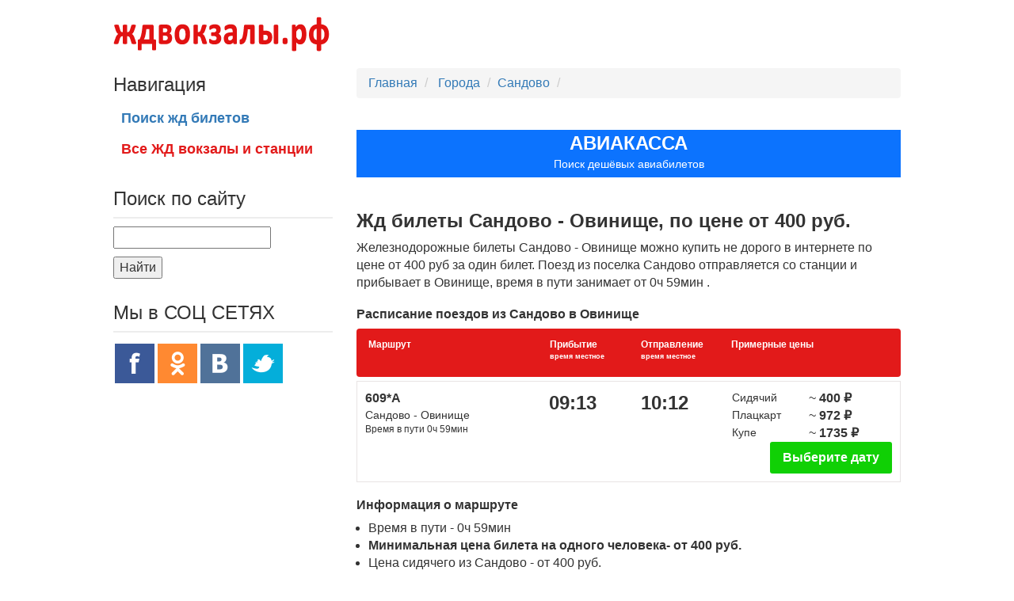

--- FILE ---
content_type: text/html; charset=UTF-8
request_url: https://xn--80adfhhrju5j.xn--p1ai/bileti/zhd-bilety-sandovo-ovinishhe-kupit-bilet-na-poezd-iz-sandovo-v-ovinishhe-tsena-zheleznodorozhnyh-biletov-ot-400-rub-raspisanie-poezdov-na-zhdvokzaly-rf/
body_size: 9759
content:
<!DOCTYPE html>
<html lang="en">
  <head>
    <meta charset="utf-8">
    <meta http-equiv="X-UA-Compatible" content="IE=edge">
    <meta name="viewport" content="width=device-width, initial-scale=1">
    <!-- The above 3 meta tags *must* come first in the head; any other head content must come *after* these tags -->

    <link rel="icon" href="../../favicon.ico">

       
    
			<title>Жд билеты Сандово &#8212; Овинище, купить билет на поезд из Сандово в Овинище, цена железнодорожных билетов от 400 руб. &#8212; расписание поездов на ждвокзалы.рф</title> 	
               
             		
	
	   <!-- Le styles -->
<meta name="yandex-verification" content="2c926384de1b67cc" />
<meta name="google-site-verification" content="Ch1b7YPmHuQE8hxdobbt32m9Ue8D-5HuNK4uH6cB9W4" />
 <link href="https://xn--80adfhhrju5j.xn--p1ai/wp-content/themes/wprzd/style.css" rel="stylesheet">
<link rel="canonical" href="https://xn--80adfhhrju5j.xn--p1ai/bileti/zhd-bilety-sandovo-ovinishhe-kupit-bilet-na-poezd-iz-sandovo-v-ovinishhe-tsena-zheleznodorozhnyh-biletov-ot-400-rub-raspisanie-poezdov-na-zhdvokzaly-rf/" />
<link rel="icon" href="/favicon.ico" type="image/x-icon" />
<!--
  <link rel="stylesheet" href="//code.jquery.com/ui/1.12.1/themes/base/jquery-ui.css">
-->
  <link rel="stylesheet" href="/wp-content/themes/wprzd/assets/scss/index.min.css">
<meta name='robots' content='max-image-preview:large' />

<!-- SEO Ultimate (http://www.seodesignsolutions.com/wordpress-seo/) -->
	<meta name="description" content="Купить дешевые жд билеты на поезд из Сандово в Овинище, расписание поездов Сандово - Овинище, цены железнодорожных билетов от 400 рублей" />
	<meta prefix="og: http://ogp.me/ns#" property="og:title" content="Жд билеты Сандово &#8212; Овинище, купить билет на поезд из Сандово в Овинище, цена железнодорожных билетов от 400 руб. &#8212; расписание поездов на ждвокзалы.рф" />
	<meta prefix="og: http://ogp.me/ns#" property="og:description" content="Купить дешевые жд билеты на поезд из Сандово в Овинище, расписание поездов Сандово - Овинище, цены железнодорожных билетов от 400 рублей" />
	<meta prefix="og: http://ogp.me/ns#" property="og:url" content="https://xn--80adfhhrju5j.xn--p1ai/bileti/zhd-bilety-sandovo-ovinishhe-kupit-bilet-na-poezd-iz-sandovo-v-ovinishhe-tsena-zheleznodorozhnyh-biletov-ot-400-rub-raspisanie-poezdov-na-zhdvokzaly-rf/" />
	<meta prefix="og: http://ogp.me/ns#" property="og:site_name" content="ЖД вокзалы и железнодорожные станции" />
<!-- /SEO Ultimate -->

<script type="text/javascript">
/* <![CDATA[ */
window._wpemojiSettings = {"baseUrl":"https:\/\/s.w.org\/images\/core\/emoji\/14.0.0\/72x72\/","ext":".png","svgUrl":"https:\/\/s.w.org\/images\/core\/emoji\/14.0.0\/svg\/","svgExt":".svg","source":{"concatemoji":"https:\/\/xn--80adfhhrju5j.xn--p1ai\/wp-includes\/js\/wp-emoji-release.min.js?ver=6.4.7"}};
/*! This file is auto-generated */
!function(i,n){var o,s,e;function c(e){try{var t={supportTests:e,timestamp:(new Date).valueOf()};sessionStorage.setItem(o,JSON.stringify(t))}catch(e){}}function p(e,t,n){e.clearRect(0,0,e.canvas.width,e.canvas.height),e.fillText(t,0,0);var t=new Uint32Array(e.getImageData(0,0,e.canvas.width,e.canvas.height).data),r=(e.clearRect(0,0,e.canvas.width,e.canvas.height),e.fillText(n,0,0),new Uint32Array(e.getImageData(0,0,e.canvas.width,e.canvas.height).data));return t.every(function(e,t){return e===r[t]})}function u(e,t,n){switch(t){case"flag":return n(e,"\ud83c\udff3\ufe0f\u200d\u26a7\ufe0f","\ud83c\udff3\ufe0f\u200b\u26a7\ufe0f")?!1:!n(e,"\ud83c\uddfa\ud83c\uddf3","\ud83c\uddfa\u200b\ud83c\uddf3")&&!n(e,"\ud83c\udff4\udb40\udc67\udb40\udc62\udb40\udc65\udb40\udc6e\udb40\udc67\udb40\udc7f","\ud83c\udff4\u200b\udb40\udc67\u200b\udb40\udc62\u200b\udb40\udc65\u200b\udb40\udc6e\u200b\udb40\udc67\u200b\udb40\udc7f");case"emoji":return!n(e,"\ud83e\udef1\ud83c\udffb\u200d\ud83e\udef2\ud83c\udfff","\ud83e\udef1\ud83c\udffb\u200b\ud83e\udef2\ud83c\udfff")}return!1}function f(e,t,n){var r="undefined"!=typeof WorkerGlobalScope&&self instanceof WorkerGlobalScope?new OffscreenCanvas(300,150):i.createElement("canvas"),a=r.getContext("2d",{willReadFrequently:!0}),o=(a.textBaseline="top",a.font="600 32px Arial",{});return e.forEach(function(e){o[e]=t(a,e,n)}),o}function t(e){var t=i.createElement("script");t.src=e,t.defer=!0,i.head.appendChild(t)}"undefined"!=typeof Promise&&(o="wpEmojiSettingsSupports",s=["flag","emoji"],n.supports={everything:!0,everythingExceptFlag:!0},e=new Promise(function(e){i.addEventListener("DOMContentLoaded",e,{once:!0})}),new Promise(function(t){var n=function(){try{var e=JSON.parse(sessionStorage.getItem(o));if("object"==typeof e&&"number"==typeof e.timestamp&&(new Date).valueOf()<e.timestamp+604800&&"object"==typeof e.supportTests)return e.supportTests}catch(e){}return null}();if(!n){if("undefined"!=typeof Worker&&"undefined"!=typeof OffscreenCanvas&&"undefined"!=typeof URL&&URL.createObjectURL&&"undefined"!=typeof Blob)try{var e="postMessage("+f.toString()+"("+[JSON.stringify(s),u.toString(),p.toString()].join(",")+"));",r=new Blob([e],{type:"text/javascript"}),a=new Worker(URL.createObjectURL(r),{name:"wpTestEmojiSupports"});return void(a.onmessage=function(e){c(n=e.data),a.terminate(),t(n)})}catch(e){}c(n=f(s,u,p))}t(n)}).then(function(e){for(var t in e)n.supports[t]=e[t],n.supports.everything=n.supports.everything&&n.supports[t],"flag"!==t&&(n.supports.everythingExceptFlag=n.supports.everythingExceptFlag&&n.supports[t]);n.supports.everythingExceptFlag=n.supports.everythingExceptFlag&&!n.supports.flag,n.DOMReady=!1,n.readyCallback=function(){n.DOMReady=!0}}).then(function(){return e}).then(function(){var e;n.supports.everything||(n.readyCallback(),(e=n.source||{}).concatemoji?t(e.concatemoji):e.wpemoji&&e.twemoji&&(t(e.twemoji),t(e.wpemoji)))}))}((window,document),window._wpemojiSettings);
/* ]]> */
</script>
<style id='wp-emoji-styles-inline-css' type='text/css'>

	img.wp-smiley, img.emoji {
		display: inline !important;
		border: none !important;
		box-shadow: none !important;
		height: 1em !important;
		width: 1em !important;
		margin: 0 0.07em !important;
		vertical-align: -0.1em !important;
		background: none !important;
		padding: 0 !important;
	}
</style>
<link rel='stylesheet' id='wp-block-library-css' href='https://xn--80adfhhrju5j.xn--p1ai/wp-includes/css/dist/block-library/style.min.css?ver=6.4.7' type='text/css' media='all' />
<style id='classic-theme-styles-inline-css' type='text/css'>
/*! This file is auto-generated */
.wp-block-button__link{color:#fff;background-color:#32373c;border-radius:9999px;box-shadow:none;text-decoration:none;padding:calc(.667em + 2px) calc(1.333em + 2px);font-size:1.125em}.wp-block-file__button{background:#32373c;color:#fff;text-decoration:none}
</style>
<style id='global-styles-inline-css' type='text/css'>
body{--wp--preset--color--black: #000000;--wp--preset--color--cyan-bluish-gray: #abb8c3;--wp--preset--color--white: #ffffff;--wp--preset--color--pale-pink: #f78da7;--wp--preset--color--vivid-red: #cf2e2e;--wp--preset--color--luminous-vivid-orange: #ff6900;--wp--preset--color--luminous-vivid-amber: #fcb900;--wp--preset--color--light-green-cyan: #7bdcb5;--wp--preset--color--vivid-green-cyan: #00d084;--wp--preset--color--pale-cyan-blue: #8ed1fc;--wp--preset--color--vivid-cyan-blue: #0693e3;--wp--preset--color--vivid-purple: #9b51e0;--wp--preset--gradient--vivid-cyan-blue-to-vivid-purple: linear-gradient(135deg,rgba(6,147,227,1) 0%,rgb(155,81,224) 100%);--wp--preset--gradient--light-green-cyan-to-vivid-green-cyan: linear-gradient(135deg,rgb(122,220,180) 0%,rgb(0,208,130) 100%);--wp--preset--gradient--luminous-vivid-amber-to-luminous-vivid-orange: linear-gradient(135deg,rgba(252,185,0,1) 0%,rgba(255,105,0,1) 100%);--wp--preset--gradient--luminous-vivid-orange-to-vivid-red: linear-gradient(135deg,rgba(255,105,0,1) 0%,rgb(207,46,46) 100%);--wp--preset--gradient--very-light-gray-to-cyan-bluish-gray: linear-gradient(135deg,rgb(238,238,238) 0%,rgb(169,184,195) 100%);--wp--preset--gradient--cool-to-warm-spectrum: linear-gradient(135deg,rgb(74,234,220) 0%,rgb(151,120,209) 20%,rgb(207,42,186) 40%,rgb(238,44,130) 60%,rgb(251,105,98) 80%,rgb(254,248,76) 100%);--wp--preset--gradient--blush-light-purple: linear-gradient(135deg,rgb(255,206,236) 0%,rgb(152,150,240) 100%);--wp--preset--gradient--blush-bordeaux: linear-gradient(135deg,rgb(254,205,165) 0%,rgb(254,45,45) 50%,rgb(107,0,62) 100%);--wp--preset--gradient--luminous-dusk: linear-gradient(135deg,rgb(255,203,112) 0%,rgb(199,81,192) 50%,rgb(65,88,208) 100%);--wp--preset--gradient--pale-ocean: linear-gradient(135deg,rgb(255,245,203) 0%,rgb(182,227,212) 50%,rgb(51,167,181) 100%);--wp--preset--gradient--electric-grass: linear-gradient(135deg,rgb(202,248,128) 0%,rgb(113,206,126) 100%);--wp--preset--gradient--midnight: linear-gradient(135deg,rgb(2,3,129) 0%,rgb(40,116,252) 100%);--wp--preset--font-size--small: 13px;--wp--preset--font-size--medium: 20px;--wp--preset--font-size--large: 36px;--wp--preset--font-size--x-large: 42px;--wp--preset--spacing--20: 0.44rem;--wp--preset--spacing--30: 0.67rem;--wp--preset--spacing--40: 1rem;--wp--preset--spacing--50: 1.5rem;--wp--preset--spacing--60: 2.25rem;--wp--preset--spacing--70: 3.38rem;--wp--preset--spacing--80: 5.06rem;--wp--preset--shadow--natural: 6px 6px 9px rgba(0, 0, 0, 0.2);--wp--preset--shadow--deep: 12px 12px 50px rgba(0, 0, 0, 0.4);--wp--preset--shadow--sharp: 6px 6px 0px rgba(0, 0, 0, 0.2);--wp--preset--shadow--outlined: 6px 6px 0px -3px rgba(255, 255, 255, 1), 6px 6px rgba(0, 0, 0, 1);--wp--preset--shadow--crisp: 6px 6px 0px rgba(0, 0, 0, 1);}:where(.is-layout-flex){gap: 0.5em;}:where(.is-layout-grid){gap: 0.5em;}body .is-layout-flow > .alignleft{float: left;margin-inline-start: 0;margin-inline-end: 2em;}body .is-layout-flow > .alignright{float: right;margin-inline-start: 2em;margin-inline-end: 0;}body .is-layout-flow > .aligncenter{margin-left: auto !important;margin-right: auto !important;}body .is-layout-constrained > .alignleft{float: left;margin-inline-start: 0;margin-inline-end: 2em;}body .is-layout-constrained > .alignright{float: right;margin-inline-start: 2em;margin-inline-end: 0;}body .is-layout-constrained > .aligncenter{margin-left: auto !important;margin-right: auto !important;}body .is-layout-constrained > :where(:not(.alignleft):not(.alignright):not(.alignfull)){max-width: var(--wp--style--global--content-size);margin-left: auto !important;margin-right: auto !important;}body .is-layout-constrained > .alignwide{max-width: var(--wp--style--global--wide-size);}body .is-layout-flex{display: flex;}body .is-layout-flex{flex-wrap: wrap;align-items: center;}body .is-layout-flex > *{margin: 0;}body .is-layout-grid{display: grid;}body .is-layout-grid > *{margin: 0;}:where(.wp-block-columns.is-layout-flex){gap: 2em;}:where(.wp-block-columns.is-layout-grid){gap: 2em;}:where(.wp-block-post-template.is-layout-flex){gap: 1.25em;}:where(.wp-block-post-template.is-layout-grid){gap: 1.25em;}.has-black-color{color: var(--wp--preset--color--black) !important;}.has-cyan-bluish-gray-color{color: var(--wp--preset--color--cyan-bluish-gray) !important;}.has-white-color{color: var(--wp--preset--color--white) !important;}.has-pale-pink-color{color: var(--wp--preset--color--pale-pink) !important;}.has-vivid-red-color{color: var(--wp--preset--color--vivid-red) !important;}.has-luminous-vivid-orange-color{color: var(--wp--preset--color--luminous-vivid-orange) !important;}.has-luminous-vivid-amber-color{color: var(--wp--preset--color--luminous-vivid-amber) !important;}.has-light-green-cyan-color{color: var(--wp--preset--color--light-green-cyan) !important;}.has-vivid-green-cyan-color{color: var(--wp--preset--color--vivid-green-cyan) !important;}.has-pale-cyan-blue-color{color: var(--wp--preset--color--pale-cyan-blue) !important;}.has-vivid-cyan-blue-color{color: var(--wp--preset--color--vivid-cyan-blue) !important;}.has-vivid-purple-color{color: var(--wp--preset--color--vivid-purple) !important;}.has-black-background-color{background-color: var(--wp--preset--color--black) !important;}.has-cyan-bluish-gray-background-color{background-color: var(--wp--preset--color--cyan-bluish-gray) !important;}.has-white-background-color{background-color: var(--wp--preset--color--white) !important;}.has-pale-pink-background-color{background-color: var(--wp--preset--color--pale-pink) !important;}.has-vivid-red-background-color{background-color: var(--wp--preset--color--vivid-red) !important;}.has-luminous-vivid-orange-background-color{background-color: var(--wp--preset--color--luminous-vivid-orange) !important;}.has-luminous-vivid-amber-background-color{background-color: var(--wp--preset--color--luminous-vivid-amber) !important;}.has-light-green-cyan-background-color{background-color: var(--wp--preset--color--light-green-cyan) !important;}.has-vivid-green-cyan-background-color{background-color: var(--wp--preset--color--vivid-green-cyan) !important;}.has-pale-cyan-blue-background-color{background-color: var(--wp--preset--color--pale-cyan-blue) !important;}.has-vivid-cyan-blue-background-color{background-color: var(--wp--preset--color--vivid-cyan-blue) !important;}.has-vivid-purple-background-color{background-color: var(--wp--preset--color--vivid-purple) !important;}.has-black-border-color{border-color: var(--wp--preset--color--black) !important;}.has-cyan-bluish-gray-border-color{border-color: var(--wp--preset--color--cyan-bluish-gray) !important;}.has-white-border-color{border-color: var(--wp--preset--color--white) !important;}.has-pale-pink-border-color{border-color: var(--wp--preset--color--pale-pink) !important;}.has-vivid-red-border-color{border-color: var(--wp--preset--color--vivid-red) !important;}.has-luminous-vivid-orange-border-color{border-color: var(--wp--preset--color--luminous-vivid-orange) !important;}.has-luminous-vivid-amber-border-color{border-color: var(--wp--preset--color--luminous-vivid-amber) !important;}.has-light-green-cyan-border-color{border-color: var(--wp--preset--color--light-green-cyan) !important;}.has-vivid-green-cyan-border-color{border-color: var(--wp--preset--color--vivid-green-cyan) !important;}.has-pale-cyan-blue-border-color{border-color: var(--wp--preset--color--pale-cyan-blue) !important;}.has-vivid-cyan-blue-border-color{border-color: var(--wp--preset--color--vivid-cyan-blue) !important;}.has-vivid-purple-border-color{border-color: var(--wp--preset--color--vivid-purple) !important;}.has-vivid-cyan-blue-to-vivid-purple-gradient-background{background: var(--wp--preset--gradient--vivid-cyan-blue-to-vivid-purple) !important;}.has-light-green-cyan-to-vivid-green-cyan-gradient-background{background: var(--wp--preset--gradient--light-green-cyan-to-vivid-green-cyan) !important;}.has-luminous-vivid-amber-to-luminous-vivid-orange-gradient-background{background: var(--wp--preset--gradient--luminous-vivid-amber-to-luminous-vivid-orange) !important;}.has-luminous-vivid-orange-to-vivid-red-gradient-background{background: var(--wp--preset--gradient--luminous-vivid-orange-to-vivid-red) !important;}.has-very-light-gray-to-cyan-bluish-gray-gradient-background{background: var(--wp--preset--gradient--very-light-gray-to-cyan-bluish-gray) !important;}.has-cool-to-warm-spectrum-gradient-background{background: var(--wp--preset--gradient--cool-to-warm-spectrum) !important;}.has-blush-light-purple-gradient-background{background: var(--wp--preset--gradient--blush-light-purple) !important;}.has-blush-bordeaux-gradient-background{background: var(--wp--preset--gradient--blush-bordeaux) !important;}.has-luminous-dusk-gradient-background{background: var(--wp--preset--gradient--luminous-dusk) !important;}.has-pale-ocean-gradient-background{background: var(--wp--preset--gradient--pale-ocean) !important;}.has-electric-grass-gradient-background{background: var(--wp--preset--gradient--electric-grass) !important;}.has-midnight-gradient-background{background: var(--wp--preset--gradient--midnight) !important;}.has-small-font-size{font-size: var(--wp--preset--font-size--small) !important;}.has-medium-font-size{font-size: var(--wp--preset--font-size--medium) !important;}.has-large-font-size{font-size: var(--wp--preset--font-size--large) !important;}.has-x-large-font-size{font-size: var(--wp--preset--font-size--x-large) !important;}
.wp-block-navigation a:where(:not(.wp-element-button)){color: inherit;}
:where(.wp-block-post-template.is-layout-flex){gap: 1.25em;}:where(.wp-block-post-template.is-layout-grid){gap: 1.25em;}
:where(.wp-block-columns.is-layout-flex){gap: 2em;}:where(.wp-block-columns.is-layout-grid){gap: 2em;}
.wp-block-pullquote{font-size: 1.5em;line-height: 1.6;}
</style>
<link rel='stylesheet' id='contact-form-7-css' href='https://xn--80adfhhrju5j.xn--p1ai/wp-content/plugins/contact-form-7/includes/css/styles.css?ver=5.8.6' type='text/css' media='all' />
<script type="text/javascript" src="https://xn--80adfhhrju5j.xn--p1ai/wp-includes/js/jquery/jquery.min.js?ver=3.7.1" id="jquery-core-js"></script>
<script type="text/javascript" src="https://xn--80adfhhrju5j.xn--p1ai/wp-includes/js/jquery/jquery-migrate.min.js?ver=3.4.1" id="jquery-migrate-js"></script>
<script type="text/javascript" src="https://xn--80adfhhrju5j.xn--p1ai/wp-content/themes/wprzd/bootstrap/js/bootstrap.js?ver=6.4.7" id="custom-script-js"></script>
<link rel="https://api.w.org/" href="https://xn--80adfhhrju5j.xn--p1ai/wp-json/" /><link rel="EditURI" type="application/rsd+xml" title="RSD" href="https://xn--80adfhhrju5j.xn--p1ai/xmlrpc.php?rsd" />
<meta name="generator" content="WordPress 6.4.7" />
<link rel="alternate" type="application/json+oembed" href="https://xn--80adfhhrju5j.xn--p1ai/wp-json/oembed/1.0/embed?url=https%3A%2F%2Fxn--80adfhhrju5j.xn--p1ai%2Fbileti%2Fzhd-bilety-sandovo-ovinishhe-kupit-bilet-na-poezd-iz-sandovo-v-ovinishhe-tsena-zheleznodorozhnyh-biletov-ot-400-rub-raspisanie-poezdov-na-zhdvokzaly-rf%2F" />
<link rel="alternate" type="text/xml+oembed" href="https://xn--80adfhhrju5j.xn--p1ai/wp-json/oembed/1.0/embed?url=https%3A%2F%2Fxn--80adfhhrju5j.xn--p1ai%2Fbileti%2Fzhd-bilety-sandovo-ovinishhe-kupit-bilet-na-poezd-iz-sandovo-v-ovinishhe-tsena-zheleznodorozhnyh-biletov-ot-400-rub-raspisanie-poezdov-na-zhdvokzaly-rf%2F&#038;format=xml" />

  </head>

  <body>
    <div class="container">
		 <div class="row">
	<div class="col-xs-12 col-md-3">
<!--
			<a href="/" ><img src="/img/logo_vokzal.png" width="280" height="64" alt="ЖД вокзалы и станции" /></a>
-->
<img src="https://xn--80adfhhrju5j.xn--p1ai/wp-content/themes/wprzd/img/logo_vokzal.png" width="280" height="64" alt="ЖД вокзалы и станции" />
	  </div>
	  
		
		<div class="col-xs-12 col-sm-9">

<!--
		    	<img src="/img/baner.png" width="472" height="64" style="float:right" class="banerverh" />
-->
		</div>
</div>



<div class="row">





    <div class="col-md-9 downleftblock" >
        <div style="padding-top: 12px;">
            <ul class="breadcrumb" >
                <li><a href="/">Главная</a> </li>

                <li> <a href="/city/">Города&nbsp;</a><li></li><a href="/city/sandovo/">Сандово</a><li></li></li>


                <li></li>

            </ul>

        </div>


                        <div class="tutu"><script src="https://c45.travelpayouts.com/content?promo_id=1655&shmarker=18985&trs=140335&locale=ru&color_scheme=pink&border_radius=3&full_width=true&logo=false&tborder=false&hide_header=false" charset="utf-8" async="true"></script>
<a href="https://www.авиакасса.рус" target="_blank" style="color: #fff;line-height: 26px;width: 100%;height: 60px;background-color: #0c73fe;display: flex;justify-content: center;align-items: center;font-family: &quot;Open Sans&quot;,sans-serif;font-size: 24px;font-weight: 900;text-transform: uppercase;flex-flow: column;text-decoration: none;"><span>авиакасса</span><span style="font-size: 14px;font-weight: normal;text-transform: none;color: #fff;">Поиск дешёвых авиабилетов</span></a>
<br/>
<!-- Yandex.RTB R-A-247945-2 -->
<div id="yandex_rtb_R-A-247945-2"></div>
  <script type="text/javascript">
    (function(w, d, n, s, t) {
        w[n] = w[n] || [];
        w[n].push(function() {
            Ya.Context.AdvManager.render({
                blockId: "R-A-247945-2",
                renderTo: "yandex_rtb_R-A-247945-2",
                async: true
            });
        });
        t = d.getElementsByTagName("script")[0];
        s = d.createElement("script");
        s.type = "text/javascript";
        s.src = "//an.yandex.ru/system/context.js";
        s.async = true;
        t.parentNode.insertBefore(s, t);
    })(this, this.document, "yandexContextAsyncCallbacks");
</script></div>
                                    <h1 style="font-size: 24px; font-weight: bold;"> Жд билеты Сандово - Овинище, 
                    по цене от 400 руб.
                    </h1>
                    <script type="text/javascript">(function () {
                            if (window.pluso)
                                if (typeof window.pluso.start == "function")
                                    return;
                            if (window.ifpluso == undefined) {
                                window.ifpluso = 1;
                                var d = document, s = d.createElement('script'), g = 'getElementsByTagName';
                                s.type = 'text/javascript';
                                s.charset = 'UTF-8';
                                s.async = true;
                                s.src = ('https:' == window.location.protocol ? 'https' : 'http') + '://share.pluso.ru/pluso-like.js';
                                var h = d[g]('body')[0];
                                h.appendChild(s);
                            }
                    })();</script>
                    <div class="pluso" data-background="transparent" data-options="medium,square,line,horizontal,nocounter,theme=04" data-services="vkontakte,odnoklassniki,facebook,moimir,email,print"></div>   
                  
                                           
                    <p>Железнодорожные билеты Сандово - Овинище можно купить не дорого в интернете по цене от 400 руб за один билет.
                        Поезд из поселка Сандово отправляется со станции и прибывает в  Овинище, время в пути занимает от 0ч 59мин . 
                          
                    </p>  

                 
                        
                    
                    <h2 style="font-size:16px; font-weight: bold;">Расписание поездов из Сандово в Овинище</h2>
    
                                           
                        <div class="row" style="margin-right: 0px;margin-left: 0px;font-size: 12px;padding-top: 12px; margin-bottom: 5px; padding-bottom: 10px; background-color: #e21a1a; border-radius: 4px; color: #fff; font-weight: bold;">
                            <div class="col-md-4">Маршрут</div>
                            <div class="col-md-2">Прибытие<p style="font-size: 9px;  font-weight: none;">время&nbsp;местное</p></div>
                            <div class="col-md-2">Отправление<p style="font-size: 9px;  font-weight: none;">время&nbsp;местное</p></div>
                            <div class="col-md-4">Примерные цены</div>
                        </div>
                                                            <div class="row" style="margin-right: 0px;margin-left: 0px;margin-bottom: 10px;border: 1px solid #e8e4e4;padding: 10px;">
                                        <div class="row">
                                            <div class="col-md-4">
                                                <div class="row">
                                                    <div class="col-md-12"><b>609*А</b></div>
                                                    <div class="col-md-12" style="font-size: 14px;">Сандово - Овинище</div>
                                                    <div class="col-md-12" style="font-size: 12px;">Время в пути 0ч 59мин</div>
                                                </div>
                                            </div>
                                            <div class="col-md-2" style="font-size: 24px;"><b>09:13</b></div>
                                            <div class="col-md-2" style="font-size: 24px;"><b>10:12</b></div>
                                            <div class="col-md-4">
                                                                                                    <div class="row">
                                                        <div class="col-md-5" style="font-size: 14px;">Сидячий</div>
                                                        <div class="col-md-7">~ <b>400 ₽</b></div>
                                                    </div>

                                                                                            <div class="row">
                                                        <div class="col-md-5" style="font-size: 14px;">Плацкарт</div>
                                                        <div class="col-md-7">~ <b>972 ₽</b></div>
                                                    </div>

                                                                                            <div class="row">
                                                        <div class="col-md-5" style="font-size: 14px;">Купе</div>
                                                        <div class="col-md-7">~ <b>1735 ₽</b></div>
                                                    </div>

                                                                                    </div>
                                        </div>
<!--                                        <noindex> <div style="text-align: right;"><a class="btn_green" rel="nofollow" target="_blank" href="https://tp.media/r?&p=1787&marker=18985._tpsched&u=https%3A%2F%2Fwww.tutu.ru%2Fpoezda%2Frasp_d.php%3Fnnst1%3D%26nnst2%3D">Выберите дату</a></div></noindex>-->
                                                                            <noindex> <div style="text-align: right;"><a class="btn_green" rel="nofollow" target="_blank" href="/getroute.php?from=2004562&to=2004557">Выберите дату</a></div></noindex>

                                    
                                    </div>


                        
                            
                            
                <h2 style="font-size:16px; font-weight: bold;">Информация о маршруте</h2>
                <ul style="padding-left: 15px;">
                                        <li>Время в пути - 0ч 59мин </li>
                    <li style="font-weight: bold">Минимальная цена билета на одного человека- от 400 руб.</li>
                                            <li>Цена сидячего из Сандово  - от 400 руб.</li>
                                             <li>Цена на плацкарт из Сандово  - от 972 руб.</li>
                                            <li>Цена на купе из Сандово - от 1735 руб.</li>
                                        
                                            <li><a href="https://xn--80adfhhrju5j.xn--p1ai/bileti/zhd-bilety-ovinishhe-sandovo-kupit-bilet-na-poezd-iz-ovinishha-v-sandovo-tsena-zheleznodorozhnyh-biletov-ot-916-rub-raspisanie-poezdov-na-zhdvokzaly-rf/" style="color: #10d005;"><b>Купить обратный жд билет Овинище - Сандово </b></a></li>

                       
                </ul>
                
                                
                <h2 style="font-size:16px; font-weight: bold;">Информация о станции отправления.</h2>
                        
                <a href="/rjdvokzali/zhd-stantsiya-sandovo">Станция Сандово</a> 
                    <p>Адрес: 171750, Россия, Тверская область, Сандовский район, поселок Сандово, ул.Дорожная 4 </p>
                
                                
                <h2 style="font-size:16px; font-weight: bold;">Информация о станции прибытия.</h2> 
                
                <a href="/rjdvokzali/zhd-stantsiya-ovinishhe-1">Станция Овинище</a> 
                        <p>Адрес: 171700, Россия, Тверская область, Весьегонский район,  Овинище, ул.Вокзальная 31</p>
              
                
                


        <h2>Онлайн поиск жд билетов</h2>
        <p>Если Вам нужно узнать сколько стоят билеты в по другим направлениям, воспользуйтесь поиском дешевых жд билетов на поезда</p>
        <div class="tutu"><script src="https://c45.travelpayouts.com/content?promo_id=1655&shmarker=18985&trs=140335&locale=ru&color_scheme=pink&border_radius=3&full_width=true&logo=false&tborder=false&hide_header=false" charset="utf-8" async="true"></script>
<a href="https://www.авиакасса.рус" target="_blank" style="color: #fff;line-height: 26px;width: 100%;height: 60px;background-color: #0c73fe;display: flex;justify-content: center;align-items: center;font-family: &quot;Open Sans&quot;,sans-serif;font-size: 24px;font-weight: 900;text-transform: uppercase;flex-flow: column;text-decoration: none;"><span>авиакасса</span><span style="font-size: 14px;font-weight: normal;text-transform: none;color: #fff;">Поиск дешёвых авиабилетов</span></a>
<br/>
<!-- Yandex.RTB R-A-247945-2 -->
<div id="yandex_rtb_R-A-247945-2"></div>
  <script type="text/javascript">
    (function(w, d, n, s, t) {
        w[n] = w[n] || [];
        w[n].push(function() {
            Ya.Context.AdvManager.render({
                blockId: "R-A-247945-2",
                renderTo: "yandex_rtb_R-A-247945-2",
                async: true
            });
        });
        t = d.getElementsByTagName("script")[0];
        s = d.createElement("script");
        s.type = "text/javascript";
        s.src = "//an.yandex.ru/system/context.js";
        s.async = true;
        t.parentNode.insertBefore(s, t);
    })(this, this.document, "yandexContextAsyncCallbacks");
</script></div>
        <br/><br/>
        

        <!-- Yandex.RTB R-A-247945-3 -->
        <div id="yandex_rtb_R-A-247945-3"></div>
        <script type="text/javascript">
            document.addEventListener('DOMContentLoaded', () => {
                setTimeout(function(){
                    (function (w, d, n, s, t) {
                        w[n] = w[n] || [];
                        w[n].push(function () {
                            Ya.Context.AdvManager.render({
                                blockId: "R-A-247945-3",
                                renderTo: "yandex_rtb_R-A-247945-3",
                                async: true
                            });
                        });
                        t = d.getElementsByTagName("script")[0];
                        s = d.createElement("script");
                        s.type = "text/javascript";
                        s.src = "//an.yandex.ru/system/context.js";
                        s.async = true;
                        t.parentNode.insertBefore(s, t);
                    })(this, this.document, "yandexContextAsyncCallbacks");
                }, 3500);
});
</script>



        <div style="clear:both;"></div>




    </div>






    <div class="col-md-8 upleftblock">

	<h3>Навигация</h3>

			        <ul class="nav nav-pills nav-stacked">
				<!--
           <li><a href="//xn--80adfhhrju5j.xn--p1ai/bileti/zhd-bilety-sandovo-ovinishhe-kupit-bilet-na-poezd-iz-sandovo-v-ovinishhe-tsena-zheleznodorozhnyh-biletov-ot-400-rub-raspisanie-poezdov-na-zhdvokzaly-rf/">
			   												О вокзале  
			   </a></li>
-->

        <li><a href="/tseny-na-zhd-bilety/"><b>Поиск жд билетов</b></a></li>

	     <!--   	        	    	-->
	       </ul>
	    <ul class="navall nav-allvokzal nav-stacked">
				<li><a href="/vse-zhd-vokzaly-i-zheleznodorozhnye-stantsii-stran-sng-i-pribaltiki/"><b>Все ЖД вокзалы и станции</b></a></li>
				  </ul>
				 <h4 style="font-size: 24px; border-bottom: 2px solid #ededed; margin: 30px 0 10px; padding: 0 0 10px;">Поиск по сайту</h4>

	     <form action="/" method="get" id="searchform" class="search-form" action="https://xn--80adfhhrju5j.xn--p1ai">
  <p>
  
    <input type="text" name="s" id="s" value="" data-swplive="true" /> <!-- data-swplive="true" enables SearchWP Live Search -->
  </p>
  <p>
    <button type="submit">Найти</button>
  </p>
</form>
  <h4 style="font-size: 24px; border-bottom: 2px solid #ededed; margin: 30px 0 10px; padding: 0 0 10px;">Мы в СОЦ СЕТЯХ</h4>
	 <noindex>
	  <div  class="row">
      <div style="float:left;"><a href="//facebook.com/zhdvokzaly/" target="_blank" rel="nofollow"><img src="//xn--80adfhhrju5j.xn--p1ai/wp-content/themes/wprzd/img/fb.png" class ="img-responsive" width="50 height="50" style="margin:4px; margin-left:17px;" title="ЖД вокзалы в Фэйсбук" /> </a> </div>
	  <div style="float:left;"><a href="https://ok.ru/group/54505614475498" target="_blank" rel="nofollow"><img src="//xn--80adfhhrju5j.xn--p1ai/wp-content/themes/wprzd/img/ok.png" class ="img-responsive" width="50 height="50" style="margin:4px; margin-left:0px;" title="ЖД вокзалы в Одноклассниках" /></a> </div>
	  <div style="float:left;"><a href="//vk.com/zdvokzaly" target="_blank" rel="nofollow"><img src="//xn--80adfhhrju5j.xn--p1ai/wp-content/themes/wprzd/img/vk.png"  class ="img-responsive" width="50 height="50" style="margin:4px; margin-left:0px;" title="ЖД вокзалы в Вконтакте" /> </a></div>
      <div style="float:left;"><img src="//xn--80adfhhrju5j.xn--p1ai/wp-content/themes/wprzd/img/tw.png" class ="img-responsive" width="50 height="50" style="margin:4px; margin-left:0px;" title="ЖД вокзалы в ТВИТЕРЕ" /></div>
	   </div>
	   </noindex> 

	       
	       
           <h4 style="font-size: 24px;"></h4>
         
               
	       <noindex>
	        <script charset="utf-8" src="//www.travelpayouts.com/widgets/9dff0ab227430b55223c2239956ab322.js?v=974" async></script>
	         </noindex>
	         	       
	       
	       
	       
	        <h4 style="font-size: 24px;">
  
				</h4>
	      
			<br/>
<!-- Yandex.RTB R-A-247945-1 -->
<div id="yandex_rtb_R-A-247945-1"></div>
  <script type="text/javascript">
            document.addEventListener('DOMContentLoaded', () => {
                setTimeout(function(){
		(function(w, d, n, s, t) {
        w[n] = w[n] || [];
        w[n].push(function() {
            Ya.Context.AdvManager.render({
                blockId: "R-A-247945-1",
                renderTo: "yandex_rtb_R-A-247945-1",
                async: true
            });
        });
        t = d.getElementsByTagName("script")[0];
        s = d.createElement("script");
        s.type = "text/javascript";
        s.src = "//an.yandex.ru/system/context.js";
        s.async = true;
        t.parentNode.insertBefore(s, t);
    })(this, this.document, "yandexContextAsyncCallbacks");
}, 3500);
            });
</script>

    </div>






</div>








      <hr>

      <footer>
      <h5 style="font-weight: bold;">&copy; 2026 ждвокзалы.рф - Справочная жд вокзалов и станций, расписание поездов и электричек, поиск дешевых жд билетов</h5>
      </footer>

    </div><!--/.container-->


    <div id="su-footer-links" style="text-align: center;"></div><script type="text/javascript" src="https://xn--80adfhhrju5j.xn--p1ai/wp-content/plugins/contact-form-7/includes/swv/js/index.js?ver=5.8.6" id="swv-js"></script>
<script type="text/javascript" id="contact-form-7-js-extra">
/* <![CDATA[ */
var wpcf7 = {"api":{"root":"https:\/\/xn--80adfhhrju5j.xn--p1ai\/wp-json\/","namespace":"contact-form-7\/v1"},"cached":"1"};
/* ]]> */
</script>
<script type="text/javascript" src="https://xn--80adfhhrju5j.xn--p1ai/wp-content/plugins/contact-form-7/includes/js/index.js?ver=5.8.6" id="contact-form-7-js"></script>

<!--LiveInternet counter--><script type="text/javascript">
new Image().src = "//counter.yadro.ru/hit?r"+
escape(document.referrer)+((typeof(screen)=="undefined")?"":
";s"+screen.width+"*"+screen.height+"*"+(screen.colorDepth?
screen.colorDepth:screen.pixelDepth))+";u"+escape(document.URL)+
";"+Math.random();</script><!--/LiveInternet-->

<script type="text/javascript">
            document.addEventListener('DOMContentLoaded', () => {
                setTimeout(function(){
                  (function (d, w, c) {
                      (w[c] = w[c] || []).push(function() {
                          try {
                              w.yaCounter44857540 = new Ya.Metrika({
                                  id:44857540,
                                  clickmap:true,
                                  trackLinks:true,
                                  accurateTrackBounce:true,
                                  webvisor:true
                              });
                          } catch(e) { }
                      });

                      var n = d.getElementsByTagName("script")[0],
                          s = d.createElement("script"),
                          f = function () { n.parentNode.insertBefore(s, n); };
                      s.type = "text/javascript";
                      s.async = true;
                      s.src = "https://mc.yandex.ru/metrika/watch.js";

                      if (w.opera == "[object Opera]") {
                          d.addEventListener("DOMContentLoaded", f, false);
                      } else { f(); }
                  })(document, window, "yandex_metrika_callbacks");
                }, 3500);
            });
        </script>

<noscript><div><img src="https://mc.yandex.ru/watch/44857540" style="position:absolute; left:-9999px;" alt="" /></div></noscript>
<!-- /Yandex.Metrika counter -->
<script type="text/javascript">
            document.addEventListener('DOMContentLoaded', () => {
                setTimeout(function(){
              (function(i,s,o,g,r,a,m){i['GoogleAnalyticsObject']=r;i[r]=i[r]||function(){
              (i[r].q=i[r].q||[]).push(arguments)},i[r].l=1*new Date();a=s.createElement(o),
              m=s.getElementsByTagName(o)[0];a.async=1;a.src=g;m.parentNode.insertBefore(a,m)
              })(window,document,'script','https://www.google-analytics.com/analytics.js','ga');

              ga('create', 'UA-100379821-1', 'auto');
              ga('send', 'pageview');

            }, 3500);
    });
</script>
<script type="text/javascript">

var timer = setInterval(runScript, 100);
function runScript() {
if (jQuery('td.uxie-tutu-extended-trips-train-number').length) {
clearInterval(runScript);
// do everything you want here
}
}
setTimeout(function(){clearInterval(timer);}, 5000);

</script>
<!--
  <script src="https://code.jquery.com/jquery-1.12.4.js"></script>
-->
<!--
  <script src="https://code.jquery.com/ui/1.12.1/jquery-ui.js" async></script>
  <script src="/wp-content/themes/wprzd/datepicker-ru.js" async></script>
-->
  <script src="/wp-content/themes/wprzd/common.js" async></script>
<!--
    <script>
  jQuery( function($) {
    $( "#datepicker" ).datepicker();
    $.datepicker.setDefaults($.datepicker.regional['ru']);
  } );
  
  </script>
-->
<!--
<script src="https://pushexpert.ru/api/js?h=591851b4af40c80855ff04b0fb1ee493607be438ad0be9.89401514"></script>
-->
  </body>
</html>
